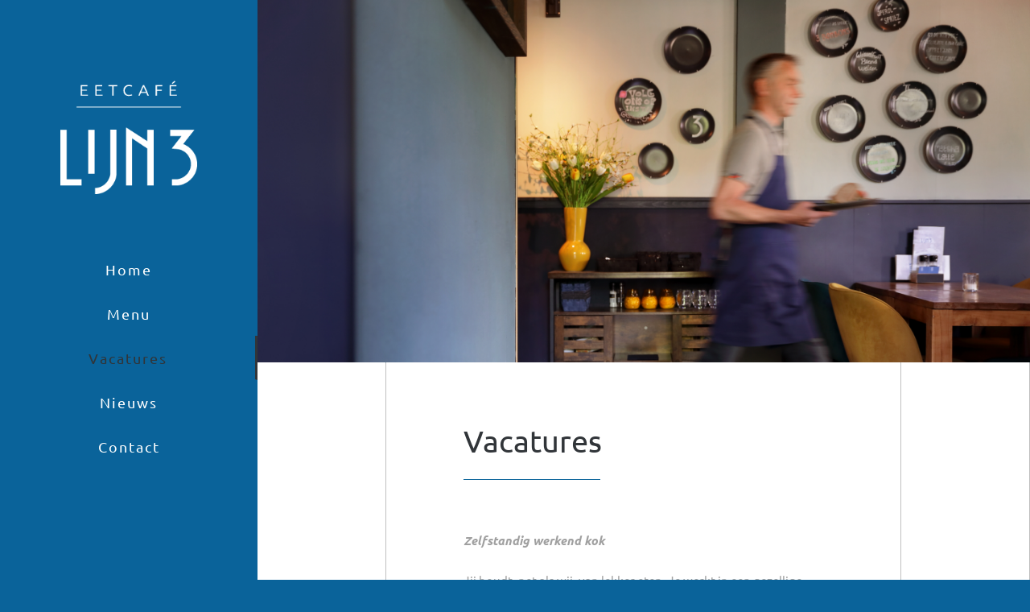

--- FILE ---
content_type: text/html; charset=UTF-8
request_url: https://eetcafelijn3.nl/vacatures/
body_size: 10787
content:
<!DOCTYPE html>
<html class="avada-html-layout-wide avada-html-header-position-left avada-is-100-percent-template" lang="nl-NL" prefix="og: http://ogp.me/ns# fb: http://ogp.me/ns/fb#">
<head>
	<meta http-equiv="X-UA-Compatible" content="IE=edge" />
	<meta http-equiv="Content-Type" content="text/html; charset=utf-8"/>
	<meta name="viewport" content="width=device-width, initial-scale=1" />
	<meta name='robots' content='index, follow, max-image-preview:large, max-snippet:-1, max-video-preview:-1' />

	<!-- This site is optimized with the Yoast SEO plugin v26.6 - https://yoast.com/wordpress/plugins/seo/ -->
	<title>Vacatures - Eetcafe lijn3</title>
	<link rel="canonical" href="https://eetcafelijn3.nl/vacatures/" />
	<meta property="og:locale" content="nl_NL" />
	<meta property="og:type" content="article" />
	<meta property="og:title" content="Vacatures - Eetcafe lijn3" />
	<meta property="og:url" content="https://eetcafelijn3.nl/vacatures/" />
	<meta property="og:site_name" content="Eetcafe lijn3" />
	<meta property="article:modified_time" content="2025-06-18T12:25:31+00:00" />
	<meta name="twitter:card" content="summary_large_image" />
	<meta name="twitter:label1" content="Verwachte leestijd" />
	<meta name="twitter:data1" content="6 minuten" />
	<script type="application/ld+json" class="yoast-schema-graph">{"@context":"https://schema.org","@graph":[{"@type":"WebPage","@id":"https://eetcafelijn3.nl/vacatures/","url":"https://eetcafelijn3.nl/vacatures/","name":"Vacatures - Eetcafe lijn3","isPartOf":{"@id":"https://eetcafelijn3.nl/#website"},"datePublished":"2023-02-28T11:13:41+00:00","dateModified":"2025-06-18T12:25:31+00:00","breadcrumb":{"@id":"https://eetcafelijn3.nl/vacatures/#breadcrumb"},"inLanguage":"nl-NL","potentialAction":[{"@type":"ReadAction","target":["https://eetcafelijn3.nl/vacatures/"]}]},{"@type":"BreadcrumbList","@id":"https://eetcafelijn3.nl/vacatures/#breadcrumb","itemListElement":[{"@type":"ListItem","position":1,"name":"Home","item":"https://eetcafelijn3.nl/"},{"@type":"ListItem","position":2,"name":"Vacatures"}]},{"@type":"WebSite","@id":"https://eetcafelijn3.nl/#website","url":"https://eetcafelijn3.nl/","name":"Eetcafe lijn3","description":"","potentialAction":[{"@type":"SearchAction","target":{"@type":"EntryPoint","urlTemplate":"https://eetcafelijn3.nl/?s={search_term_string}"},"query-input":{"@type":"PropertyValueSpecification","valueRequired":true,"valueName":"search_term_string"}}],"inLanguage":"nl-NL"}]}</script>
	<!-- / Yoast SEO plugin. -->


<link rel='dns-prefetch' href='//eetcafelijn3.nl' />
<link rel="alternate" type="application/rss+xml" title="Eetcafe lijn3 &raquo; Feed" href="https://eetcafelijn3.nl/feed/" />
<link rel="alternate" type="application/rss+xml" title="Eetcafe lijn3 &raquo; Reactiesfeed" href="https://eetcafelijn3.nl/comments/feed/" />
								<link rel="icon" href="https://eetcafelijn3.nl/wp-content/uploads/2023/03/logo-eetcafe-lijn-3.png" type="image/png" />
		
					<!-- Apple Touch Icon -->
						<link rel="apple-touch-icon" sizes="180x180" href="https://eetcafelijn3.nl/wp-content/uploads/2023/03/logo-eetcafe-lijn-3.png" type="image/png">
		
					<!-- Android Icon -->
						<link rel="icon" sizes="192x192" href="https://eetcafelijn3.nl/wp-content/uploads/2023/03/logo-eetcafe-lijn-3.png" type="image/png">
		
					<!-- MS Edge Icon -->
						<meta name="msapplication-TileImage" content="https://eetcafelijn3.nl/wp-content/uploads/2023/03/logo-eetcafe-lijn-3.png" type="image/png">
				<link rel="alternate" title="oEmbed (JSON)" type="application/json+oembed" href="https://eetcafelijn3.nl/wp-json/oembed/1.0/embed?url=https%3A%2F%2Feetcafelijn3.nl%2Fvacatures%2F" />
<link rel="alternate" title="oEmbed (XML)" type="text/xml+oembed" href="https://eetcafelijn3.nl/wp-json/oembed/1.0/embed?url=https%3A%2F%2Feetcafelijn3.nl%2Fvacatures%2F&#038;format=xml" />
					<meta name="description" content="Vacatures    
Zelfstandig werkend kok
Jij houdt, net als wij, van lekker eten. Je werkt in een gezellige keuken dus jouw werkplek is netjes en schoon. Elke dag zorg je voor de mise en place en uitgifte van gerechten. Hier zijn vaste recepten voor zodat de kwaliteit gewaarborgd is."/>
				
		<meta property="og:locale" content="nl_NL_formal"/>
		<meta property="og:type" content="article"/>
		<meta property="og:site_name" content="Eetcafe lijn3"/>
		<meta property="og:title" content="Vacatures - Eetcafe lijn3"/>
				<meta property="og:description" content="Vacatures    
Zelfstandig werkend kok
Jij houdt, net als wij, van lekker eten. Je werkt in een gezellige keuken dus jouw werkplek is netjes en schoon. Elke dag zorg je voor de mise en place en uitgifte van gerechten. Hier zijn vaste recepten voor zodat de kwaliteit gewaarborgd is."/>
				<meta property="og:url" content="https://eetcafelijn3.nl/vacatures/"/>
													<meta property="article:modified_time" content="2025-06-18T12:25:31+00:00"/>
											<meta property="og:image" content="https://eetcafelijn3.nl/wp-content/uploads/2023/02/logo_lijn3_wit-klein©Vormgave.png"/>
		<meta property="og:image:width" content="223"/>
		<meta property="og:image:height" content="185"/>
		<meta property="og:image:type" content="image/png"/>
				<style id='wp-img-auto-sizes-contain-inline-css' type='text/css'>
img:is([sizes=auto i],[sizes^="auto," i]){contain-intrinsic-size:3000px 1500px}
/*# sourceURL=wp-img-auto-sizes-contain-inline-css */
</style>
<link rel='stylesheet' id='sgr-css' href='https://eetcafelijn3.nl/wp-content/plugins/simple-google-recaptcha/sgr.css?ver=1677757832' type='text/css' media='all' />
<link rel='stylesheet' id='fusion-dynamic-css-css' href='https://eetcafelijn3.nl/wp-content/uploads/fusion-styles/8e707eeaa635fd5fead8da8d9d28f2b3.min.css?ver=3.14.2' type='text/css' media='all' />
<script type="text/javascript" id="sgr-js-extra">
/* <![CDATA[ */
var sgr = {"sgr_site_key":"6Lfy08ckAAAAADeLjJdsATlgd_1OEW7BNFEIzlkk"};
//# sourceURL=sgr-js-extra
/* ]]> */
</script>
<script type="text/javascript" src="https://eetcafelijn3.nl/wp-content/plugins/simple-google-recaptcha/sgr.js?ver=1677757832" id="sgr-js"></script>
<link rel="https://api.w.org/" href="https://eetcafelijn3.nl/wp-json/" /><link rel="alternate" title="JSON" type="application/json" href="https://eetcafelijn3.nl/wp-json/wp/v2/pages/1000" /><link rel="EditURI" type="application/rsd+xml" title="RSD" href="https://eetcafelijn3.nl/xmlrpc.php?rsd" />
<meta name="generator" content="WordPress 6.9" />
<link rel='shortlink' href='https://eetcafelijn3.nl/?p=1000' />
<style type="text/css" id="css-fb-visibility">@media screen and (max-width: 640px){.fusion-no-small-visibility{display:none !important;}body .sm-text-align-center{text-align:center !important;}body .sm-text-align-left{text-align:left !important;}body .sm-text-align-right{text-align:right !important;}body .sm-text-align-justify{text-align:justify !important;}body .sm-flex-align-center{justify-content:center !important;}body .sm-flex-align-flex-start{justify-content:flex-start !important;}body .sm-flex-align-flex-end{justify-content:flex-end !important;}body .sm-mx-auto{margin-left:auto !important;margin-right:auto !important;}body .sm-ml-auto{margin-left:auto !important;}body .sm-mr-auto{margin-right:auto !important;}body .fusion-absolute-position-small{position:absolute;width:100%;}.awb-sticky.awb-sticky-small{ position: sticky; top: var(--awb-sticky-offset,0); }}@media screen and (min-width: 641px) and (max-width: 1024px){.fusion-no-medium-visibility{display:none !important;}body .md-text-align-center{text-align:center !important;}body .md-text-align-left{text-align:left !important;}body .md-text-align-right{text-align:right !important;}body .md-text-align-justify{text-align:justify !important;}body .md-flex-align-center{justify-content:center !important;}body .md-flex-align-flex-start{justify-content:flex-start !important;}body .md-flex-align-flex-end{justify-content:flex-end !important;}body .md-mx-auto{margin-left:auto !important;margin-right:auto !important;}body .md-ml-auto{margin-left:auto !important;}body .md-mr-auto{margin-right:auto !important;}body .fusion-absolute-position-medium{position:absolute;width:100%;}.awb-sticky.awb-sticky-medium{ position: sticky; top: var(--awb-sticky-offset,0); }}@media screen and (min-width: 1025px){.fusion-no-large-visibility{display:none !important;}body .lg-text-align-center{text-align:center !important;}body .lg-text-align-left{text-align:left !important;}body .lg-text-align-right{text-align:right !important;}body .lg-text-align-justify{text-align:justify !important;}body .lg-flex-align-center{justify-content:center !important;}body .lg-flex-align-flex-start{justify-content:flex-start !important;}body .lg-flex-align-flex-end{justify-content:flex-end !important;}body .lg-mx-auto{margin-left:auto !important;margin-right:auto !important;}body .lg-ml-auto{margin-left:auto !important;}body .lg-mr-auto{margin-right:auto !important;}body .fusion-absolute-position-large{position:absolute;width:100%;}.awb-sticky.awb-sticky-large{ position: sticky; top: var(--awb-sticky-offset,0); }}</style>		<script type="text/javascript">
			var doc = document.documentElement;
			doc.setAttribute( 'data-useragent', navigator.userAgent );
		</script>
		
	<style id='global-styles-inline-css' type='text/css'>
:root{--wp--preset--aspect-ratio--square: 1;--wp--preset--aspect-ratio--4-3: 4/3;--wp--preset--aspect-ratio--3-4: 3/4;--wp--preset--aspect-ratio--3-2: 3/2;--wp--preset--aspect-ratio--2-3: 2/3;--wp--preset--aspect-ratio--16-9: 16/9;--wp--preset--aspect-ratio--9-16: 9/16;--wp--preset--color--black: #000000;--wp--preset--color--cyan-bluish-gray: #abb8c3;--wp--preset--color--white: #ffffff;--wp--preset--color--pale-pink: #f78da7;--wp--preset--color--vivid-red: #cf2e2e;--wp--preset--color--luminous-vivid-orange: #ff6900;--wp--preset--color--luminous-vivid-amber: #fcb900;--wp--preset--color--light-green-cyan: #7bdcb5;--wp--preset--color--vivid-green-cyan: #00d084;--wp--preset--color--pale-cyan-blue: #8ed1fc;--wp--preset--color--vivid-cyan-blue: #0693e3;--wp--preset--color--vivid-purple: #9b51e0;--wp--preset--color--awb-color-1: #ffffff;--wp--preset--color--awb-color-2: #eae9e9;--wp--preset--color--awb-color-3: #bfbfbf;--wp--preset--color--awb-color-4: #0a639a;--wp--preset--color--awb-color-5: #8c8989;--wp--preset--color--awb-color-6: #5d646b;--wp--preset--color--awb-color-7: #313539;--wp--preset--color--awb-color-8: #24292d;--wp--preset--gradient--vivid-cyan-blue-to-vivid-purple: linear-gradient(135deg,rgb(6,147,227) 0%,rgb(155,81,224) 100%);--wp--preset--gradient--light-green-cyan-to-vivid-green-cyan: linear-gradient(135deg,rgb(122,220,180) 0%,rgb(0,208,130) 100%);--wp--preset--gradient--luminous-vivid-amber-to-luminous-vivid-orange: linear-gradient(135deg,rgb(252,185,0) 0%,rgb(255,105,0) 100%);--wp--preset--gradient--luminous-vivid-orange-to-vivid-red: linear-gradient(135deg,rgb(255,105,0) 0%,rgb(207,46,46) 100%);--wp--preset--gradient--very-light-gray-to-cyan-bluish-gray: linear-gradient(135deg,rgb(238,238,238) 0%,rgb(169,184,195) 100%);--wp--preset--gradient--cool-to-warm-spectrum: linear-gradient(135deg,rgb(74,234,220) 0%,rgb(151,120,209) 20%,rgb(207,42,186) 40%,rgb(238,44,130) 60%,rgb(251,105,98) 80%,rgb(254,248,76) 100%);--wp--preset--gradient--blush-light-purple: linear-gradient(135deg,rgb(255,206,236) 0%,rgb(152,150,240) 100%);--wp--preset--gradient--blush-bordeaux: linear-gradient(135deg,rgb(254,205,165) 0%,rgb(254,45,45) 50%,rgb(107,0,62) 100%);--wp--preset--gradient--luminous-dusk: linear-gradient(135deg,rgb(255,203,112) 0%,rgb(199,81,192) 50%,rgb(65,88,208) 100%);--wp--preset--gradient--pale-ocean: linear-gradient(135deg,rgb(255,245,203) 0%,rgb(182,227,212) 50%,rgb(51,167,181) 100%);--wp--preset--gradient--electric-grass: linear-gradient(135deg,rgb(202,248,128) 0%,rgb(113,206,126) 100%);--wp--preset--gradient--midnight: linear-gradient(135deg,rgb(2,3,129) 0%,rgb(40,116,252) 100%);--wp--preset--font-size--small: 11.25px;--wp--preset--font-size--medium: 20px;--wp--preset--font-size--large: 22.5px;--wp--preset--font-size--x-large: 42px;--wp--preset--font-size--normal: 15px;--wp--preset--font-size--xlarge: 30px;--wp--preset--font-size--huge: 45px;--wp--preset--spacing--20: 0.44rem;--wp--preset--spacing--30: 0.67rem;--wp--preset--spacing--40: 1rem;--wp--preset--spacing--50: 1.5rem;--wp--preset--spacing--60: 2.25rem;--wp--preset--spacing--70: 3.38rem;--wp--preset--spacing--80: 5.06rem;--wp--preset--shadow--natural: 6px 6px 9px rgba(0, 0, 0, 0.2);--wp--preset--shadow--deep: 12px 12px 50px rgba(0, 0, 0, 0.4);--wp--preset--shadow--sharp: 6px 6px 0px rgba(0, 0, 0, 0.2);--wp--preset--shadow--outlined: 6px 6px 0px -3px rgb(255, 255, 255), 6px 6px rgb(0, 0, 0);--wp--preset--shadow--crisp: 6px 6px 0px rgb(0, 0, 0);}:where(.is-layout-flex){gap: 0.5em;}:where(.is-layout-grid){gap: 0.5em;}body .is-layout-flex{display: flex;}.is-layout-flex{flex-wrap: wrap;align-items: center;}.is-layout-flex > :is(*, div){margin: 0;}body .is-layout-grid{display: grid;}.is-layout-grid > :is(*, div){margin: 0;}:where(.wp-block-columns.is-layout-flex){gap: 2em;}:where(.wp-block-columns.is-layout-grid){gap: 2em;}:where(.wp-block-post-template.is-layout-flex){gap: 1.25em;}:where(.wp-block-post-template.is-layout-grid){gap: 1.25em;}.has-black-color{color: var(--wp--preset--color--black) !important;}.has-cyan-bluish-gray-color{color: var(--wp--preset--color--cyan-bluish-gray) !important;}.has-white-color{color: var(--wp--preset--color--white) !important;}.has-pale-pink-color{color: var(--wp--preset--color--pale-pink) !important;}.has-vivid-red-color{color: var(--wp--preset--color--vivid-red) !important;}.has-luminous-vivid-orange-color{color: var(--wp--preset--color--luminous-vivid-orange) !important;}.has-luminous-vivid-amber-color{color: var(--wp--preset--color--luminous-vivid-amber) !important;}.has-light-green-cyan-color{color: var(--wp--preset--color--light-green-cyan) !important;}.has-vivid-green-cyan-color{color: var(--wp--preset--color--vivid-green-cyan) !important;}.has-pale-cyan-blue-color{color: var(--wp--preset--color--pale-cyan-blue) !important;}.has-vivid-cyan-blue-color{color: var(--wp--preset--color--vivid-cyan-blue) !important;}.has-vivid-purple-color{color: var(--wp--preset--color--vivid-purple) !important;}.has-black-background-color{background-color: var(--wp--preset--color--black) !important;}.has-cyan-bluish-gray-background-color{background-color: var(--wp--preset--color--cyan-bluish-gray) !important;}.has-white-background-color{background-color: var(--wp--preset--color--white) !important;}.has-pale-pink-background-color{background-color: var(--wp--preset--color--pale-pink) !important;}.has-vivid-red-background-color{background-color: var(--wp--preset--color--vivid-red) !important;}.has-luminous-vivid-orange-background-color{background-color: var(--wp--preset--color--luminous-vivid-orange) !important;}.has-luminous-vivid-amber-background-color{background-color: var(--wp--preset--color--luminous-vivid-amber) !important;}.has-light-green-cyan-background-color{background-color: var(--wp--preset--color--light-green-cyan) !important;}.has-vivid-green-cyan-background-color{background-color: var(--wp--preset--color--vivid-green-cyan) !important;}.has-pale-cyan-blue-background-color{background-color: var(--wp--preset--color--pale-cyan-blue) !important;}.has-vivid-cyan-blue-background-color{background-color: var(--wp--preset--color--vivid-cyan-blue) !important;}.has-vivid-purple-background-color{background-color: var(--wp--preset--color--vivid-purple) !important;}.has-black-border-color{border-color: var(--wp--preset--color--black) !important;}.has-cyan-bluish-gray-border-color{border-color: var(--wp--preset--color--cyan-bluish-gray) !important;}.has-white-border-color{border-color: var(--wp--preset--color--white) !important;}.has-pale-pink-border-color{border-color: var(--wp--preset--color--pale-pink) !important;}.has-vivid-red-border-color{border-color: var(--wp--preset--color--vivid-red) !important;}.has-luminous-vivid-orange-border-color{border-color: var(--wp--preset--color--luminous-vivid-orange) !important;}.has-luminous-vivid-amber-border-color{border-color: var(--wp--preset--color--luminous-vivid-amber) !important;}.has-light-green-cyan-border-color{border-color: var(--wp--preset--color--light-green-cyan) !important;}.has-vivid-green-cyan-border-color{border-color: var(--wp--preset--color--vivid-green-cyan) !important;}.has-pale-cyan-blue-border-color{border-color: var(--wp--preset--color--pale-cyan-blue) !important;}.has-vivid-cyan-blue-border-color{border-color: var(--wp--preset--color--vivid-cyan-blue) !important;}.has-vivid-purple-border-color{border-color: var(--wp--preset--color--vivid-purple) !important;}.has-vivid-cyan-blue-to-vivid-purple-gradient-background{background: var(--wp--preset--gradient--vivid-cyan-blue-to-vivid-purple) !important;}.has-light-green-cyan-to-vivid-green-cyan-gradient-background{background: var(--wp--preset--gradient--light-green-cyan-to-vivid-green-cyan) !important;}.has-luminous-vivid-amber-to-luminous-vivid-orange-gradient-background{background: var(--wp--preset--gradient--luminous-vivid-amber-to-luminous-vivid-orange) !important;}.has-luminous-vivid-orange-to-vivid-red-gradient-background{background: var(--wp--preset--gradient--luminous-vivid-orange-to-vivid-red) !important;}.has-very-light-gray-to-cyan-bluish-gray-gradient-background{background: var(--wp--preset--gradient--very-light-gray-to-cyan-bluish-gray) !important;}.has-cool-to-warm-spectrum-gradient-background{background: var(--wp--preset--gradient--cool-to-warm-spectrum) !important;}.has-blush-light-purple-gradient-background{background: var(--wp--preset--gradient--blush-light-purple) !important;}.has-blush-bordeaux-gradient-background{background: var(--wp--preset--gradient--blush-bordeaux) !important;}.has-luminous-dusk-gradient-background{background: var(--wp--preset--gradient--luminous-dusk) !important;}.has-pale-ocean-gradient-background{background: var(--wp--preset--gradient--pale-ocean) !important;}.has-electric-grass-gradient-background{background: var(--wp--preset--gradient--electric-grass) !important;}.has-midnight-gradient-background{background: var(--wp--preset--gradient--midnight) !important;}.has-small-font-size{font-size: var(--wp--preset--font-size--small) !important;}.has-medium-font-size{font-size: var(--wp--preset--font-size--medium) !important;}.has-large-font-size{font-size: var(--wp--preset--font-size--large) !important;}.has-x-large-font-size{font-size: var(--wp--preset--font-size--x-large) !important;}
/*# sourceURL=global-styles-inline-css */
</style>
</head>

<body class="wp-singular page-template page-template-100-width page-template-100-width-php page page-id-1000 wp-theme-Avada fusion-image-hovers fusion-pagination-sizing fusion-button_type-flat fusion-button_span-yes fusion-button_gradient-linear avada-image-rollover-circle-yes avada-image-rollover-yes avada-image-rollover-direction-left fusion-body ltr no-tablet-sticky-header no-mobile-sticky-header fusion-disable-outline fusion-sub-menu-fade mobile-logo-pos-center layout-wide-mode avada-has-boxed-modal-shadow-none layout-scroll-offset-full avada-has-zero-margin-offset-top side-header side-header-left menu-text-align-center mobile-menu-design-modern fusion-show-pagination-text fusion-header-layout-v1 avada-responsive avada-footer-fx-none avada-menu-highlight-style-bar fusion-search-form-classic fusion-main-menu-search-dropdown fusion-avatar-square avada-dropdown-styles avada-blog-layout-timeline avada-blog-archive-layout-timeline avada-header-shadow-no avada-menu-icon-position-left avada-has-megamenu-shadow avada-has-mainmenu-dropdown-divider avada-has-pagetitle-bg-full avada-has-100-footer avada-has-breadcrumb-mobile-hidden avada-has-titlebar-hide avada-has-pagination-padding avada-flyout-menu-direction-fade avada-ec-views-v1" data-awb-post-id="1000">
		<a class="skip-link screen-reader-text" href="#content">Skip to content</a>

	<div id="boxed-wrapper">
		
		<div id="wrapper" class="fusion-wrapper">
			<div id="home" style="position:relative;top:-1px;"></div>
							
																
<div id="side-header-sticky"></div>
<div id="side-header" class="clearfix fusion-mobile-menu-design-modern fusion-sticky-logo-1 fusion-mobile-logo-1 fusion-sticky-menu-">
	<div class="side-header-wrapper">
								<div class="side-header-content fusion-logo-center fusion-mobile-logo-1">
				<div class="fusion-logo" data-margin-top="100px" data-margin-bottom="65px" data-margin-left="20px" data-margin-right="20px">
			<a class="fusion-logo-link"  href="https://eetcafelijn3.nl/" >

						<!-- standard logo -->
			<img src="https://eetcafelijn3.nl/wp-content/uploads/2023/02/logo_lijn3_wit-klein©Vormgave.png" srcset="https://eetcafelijn3.nl/wp-content/uploads/2023/02/logo_lijn3_wit-klein©Vormgave.png 1x, https://eetcafelijn3.nl/wp-content/uploads/2023/02/logo_lijn3_compleet-wit©Vormgave.png 2x" width="223" height="185" style="max-height:185px;height:auto;" alt="Eetcafe lijn3 Logo" data-retina_logo_url="https://eetcafelijn3.nl/wp-content/uploads/2023/02/logo_lijn3_compleet-wit©Vormgave.png" class="fusion-standard-logo" />

											<!-- mobile logo -->
				<img src="https://eetcafelijn3.nl/wp-content/uploads/2023/02/logo_lijn3_compleet-wit©Vormgave-200x166.png" srcset="https://eetcafelijn3.nl/wp-content/uploads/2023/02/logo_lijn3_compleet-wit©Vormgave-200x166.png 1x, https://eetcafelijn3.nl/wp-content/uploads/2023/02/logo_lijn3_wit-klein©Vormgave.png 2x" width="200" height="166" style="max-height:166px;height:auto;" alt="Eetcafe lijn3 Logo" data-retina_logo_url="https://eetcafelijn3.nl/wp-content/uploads/2023/02/logo_lijn3_wit-klein©Vormgave.png" class="fusion-mobile-logo" />
			
					</a>
		</div>		</div>
		<div class="fusion-main-menu-container fusion-logo-menu-center">
			<nav class="fusion-main-menu" aria-label="Main Menu"><ul id="menu-cafe-main-menu" class="fusion-menu"><li  id="menu-item-962"  class="menu-item menu-item-type-post_type menu-item-object-page menu-item-home menu-item-962"  data-item-id="962"><a  href="https://eetcafelijn3.nl/" class="fusion-bar-highlight"><span class="menu-text">Home</span></a></li><li  id="menu-item-19"  class="menu-item menu-item-type-post_type menu-item-object-page menu-item-19"  data-item-id="19"><a  href="https://eetcafelijn3.nl/menukaartlijn3/" class="fusion-bar-highlight"><span class="menu-text">Menu</span></a></li><li  id="menu-item-1003"  class="menu-item menu-item-type-post_type menu-item-object-page current-menu-item page_item page-item-1000 current_page_item menu-item-1003"  data-item-id="1003"><a  href="https://eetcafelijn3.nl/vacatures/" class="fusion-bar-highlight"><span class="menu-text">Vacatures</span></a></li><li  id="menu-item-18"  class="menu-item menu-item-type-post_type menu-item-object-page menu-item-18"  data-item-id="18"><a  href="https://eetcafelijn3.nl/nieuws/" class="fusion-bar-highlight"><span class="menu-text">Nieuws</span></a></li><li  id="menu-item-868"  class="menu-item menu-item-type-post_type menu-item-object-page menu-item-868"  data-item-id="868"><a  href="https://eetcafelijn3.nl/contact/" class="fusion-bar-highlight"><span class="menu-text">Contact</span></a></li></ul></nav>	<div class="fusion-mobile-menu-icons">
							<a href="#" class="fusion-icon awb-icon-bars" aria-label="Toggle mobile menu" aria-expanded="false"></a>
		
		
		
			</div>

<nav class="fusion-mobile-nav-holder fusion-mobile-menu-text-align-center" aria-label="Main Menu Mobile"></nav>

		</div>

		
								
			<div class="side-header-content side-header-content-1-2">
													<div class="side-header-content-2 fusion-clearfix">
					<div class="fusion-social-links-header"><div class="fusion-social-networks"><div class="fusion-social-networks-wrapper"><a  class="fusion-social-network-icon fusion-tooltip fusion-facebook awb-icon-facebook" style title="Facebook" href="https://www.facebook.com/eetcafelijn3" target="_blank" rel="noreferrer"><span class="screen-reader-text">Facebook</span></a><a  class="fusion-social-network-icon fusion-tooltip fusion-instagram awb-icon-instagram" style title="Instagram" href="https://www.instagram.com/eetcafelijn3/" target="_blank" rel="noopener noreferrer"><span class="screen-reader-text">Instagram</span></a></div></div></div>					</div>
							</div>
		
		
					</div>
	<style>
	.side-header-styling-wrapper > div {
		display: none !important;
	}

	.side-header-styling-wrapper .side-header-background-image,
	.side-header-styling-wrapper .side-header-background-color,
	.side-header-styling-wrapper .side-header-border {
		display: block !important;
	}
	</style>
	<div class="side-header-styling-wrapper" style="overflow:hidden;">
		<div class="side-header-background-image"></div>
		<div class="side-header-background-color"></div>
		<div class="side-header-border"></div>
	</div>
</div>

					
							<div id="sliders-container" class="fusion-slider-visibility">
					</div>
				
					
							
			
						<main id="main" class="clearfix width-100">
				<div class="fusion-row" style="max-width:100%;">
<section id="content" class="full-width">
					<div id="post-1000" class="post-1000 page type-page status-publish hentry">
			<span class="entry-title rich-snippet-hidden">Vacatures</span><span class="vcard rich-snippet-hidden"><span class="fn"><a href="https://eetcafelijn3.nl/author/vormgave/" title="Berichten van admin" rel="author">admin</a></span></span><span class="updated rich-snippet-hidden">2025-06-18T12:25:31+00:00</span>						<div class="post-content">
				<div class="fusion-fullwidth fullwidth-box fusion-builder-row-1 fusion-flex-container has-pattern-background has-mask-background fusion-parallax-none nonhundred-percent-fullwidth non-hundred-percent-height-scrolling lazyload" style="--awb-background-position:center top;--awb-border-radius-top-left:0px;--awb-border-radius-top-right:0px;--awb-border-radius-bottom-right:0px;--awb-border-radius-bottom-left:0px;--awb-padding-bottom:450px;--awb-margin-bottom:0px;--awb-background-size:cover;--awb-flex-wrap:wrap;" data-bg="https://eetcafelijn3.nl/wp-content/uploads/2025/06/LR_MG_0581©MUPH.jpg" ><div class="fusion-builder-row fusion-row fusion-flex-align-items-flex-start fusion-flex-content-wrap" style="max-width:1216.8px;margin-left: calc(-4% / 2 );margin-right: calc(-4% / 2 );"></div></div><div class="fusion-fullwidth fullwidth-box fusion-builder-row-2 fusion-flex-container hundred-percent-fullwidth non-hundred-percent-height-scrolling" style="--awb-background-position:left top;--awb-border-sizes-top:0px;--awb-border-sizes-bottom:0px;--awb-border-sizes-left:0px;--awb-border-sizes-right:0px;--awb-border-radius-top-left:0px;--awb-border-radius-top-right:0px;--awb-border-radius-bottom-right:0px;--awb-border-radius-bottom-left:0px;--awb-padding-top:0px;--awb-padding-right:0px;--awb-padding-bottom:0px;--awb-padding-left:0px;--awb-background-color:var(--awb-color4);--awb-flex-wrap:wrap;" ><div class="fusion-builder-row fusion-row fusion-flex-align-items-stretch fusion-flex-content-wrap" style="width:calc( 100% + 0px ) !important;max-width:calc( 100% + 0px ) !important;margin-left: calc(-0px / 2 );margin-right: calc(-0px / 2 );"><div class="fusion-layout-column fusion_builder_column fusion-builder-column-0 fusion_builder_column_1_6 1_6 fusion-flex-column fusion-no-small-visibility fusion-no-medium-visibility" style="--awb-padding-top:10%;--awb-padding-right:15%;--awb-padding-bottom:10%;--awb-padding-left:15%;--awb-overflow:hidden;--awb-bg-color:var(--awb-color1);--awb-bg-color-hover:var(--awb-color1);--awb-bg-size:cover;--awb-border-color:var(--awb-color3);--awb-border-top:0px;--awb-border-right:1px;--awb-border-bottom:0px;--awb-border-left:0px;--awb-border-style:solid;--awb-border-radius:0px 1px 0px 0px;--awb-width-large:16.666666666667%;--awb-margin-top-large:0px;--awb-spacing-right-large:0px;--awb-margin-bottom-large:0px;--awb-spacing-left-large:0px;--awb-width-medium:100%;--awb-spacing-right-medium:0px;--awb-spacing-left-medium:0px;--awb-width-small:100%;--awb-spacing-right-small:0px;--awb-spacing-left-small:0px;"><div class="fusion-column-wrapper fusion-flex-justify-content-center fusion-content-layout-column"><div class="fusion-separator fusion-full-width-sep" style="align-self: center;margin-left: auto;margin-right: auto;margin-top:30px;width:100%;"></div><div class="fusion-separator fusion-full-width-sep" style="align-self: center;margin-left: auto;margin-right: auto;margin-top:30px;width:100%;"></div></div></div><div class="fusion-layout-column fusion_builder_column fusion-builder-column-1 fusion_builder_column_2_3 2_3 fusion-flex-column" style="--awb-padding-top:10%;--awb-padding-right:15%;--awb-padding-bottom:10%;--awb-padding-left:15%;--awb-bg-color:var(--awb-color1);--awb-bg-color-hover:var(--awb-color1);--awb-bg-size:cover;--awb-border-color:var(--awb-color3);--awb-border-top:0px;--awb-border-right:1px;--awb-border-bottom:0px;--awb-border-left:0px;--awb-border-style:solid;--awb-width-large:66.666666666667%;--awb-margin-top-large:0px;--awb-spacing-right-large:0px;--awb-margin-bottom-large:0px;--awb-spacing-left-large:0px;--awb-width-medium:100%;--awb-spacing-right-medium:0px;--awb-spacing-left-medium:0px;--awb-width-small:100%;--awb-spacing-right-small:0px;--awb-spacing-left-small:0px;"><div class="fusion-column-wrapper fusion-flex-justify-content-center fusion-content-layout-column"><div class="fusion-title title fusion-title-1 fusion-title-text fusion-title-size-two" style="--awb-text-color:var(--awb-color7);--awb-font-size:38px;"><div class="title-sep-container title-sep-container-left fusion-no-large-visibility fusion-no-medium-visibility fusion-no-small-visibility"><div class="title-sep sep- sep-solid" style="border-color:var(--awb-color4);"></div></div><span class="awb-title-spacer fusion-no-large-visibility fusion-no-medium-visibility fusion-no-small-visibility"></span><h2 class="fusion-title-heading title-heading-left fusion-responsive-typography-calculated" style="margin:0;font-size:1em;--fontSize:38;line-height:1.76;">Vacatures</h2><span class="awb-title-spacer"></span><div class="title-sep-container title-sep-container-right"><div class="title-sep sep- sep-solid" style="border-color:var(--awb-color4);"></div></div></div><div class="fusion-separator hrleft" style="align-self: flex-start;margin-right:auto;margin-top:-5px;margin-bottom:0px;width:100%;max-width:170px;"><div class="fusion-separator-border sep-single sep-solid" style="--awb-height:20px;--awb-amount:20px;border-color:var(--awb-color4);border-top-width:1px;"></div></div><div class="fusion-separator fusion-full-width-sep" style="align-self: center;margin-left: auto;margin-right: auto;margin-top:30px;width:100%;"></div><div class="fusion-separator fusion-full-width-sep" style="align-self: center;margin-left: auto;margin-right: auto;margin-top:30px;width:100%;"></div><div class="fusion-text fusion-text-1" style="--awb-text-color:#a0a0a0;"><p><em><strong>Zelfstandig werkend kok</strong></em></p>
<p>Jij houdt, net als wij, van lekker eten. Je werkt in een gezellige keuken dus jouw werkplek is netjes en schoon. Elke dag zorg je voor de mise en place en uitgifte van gerechten. Hier zijn vaste recepten voor zodat de kwaliteit gewaarborgd is. Je hebt en neemt de ruimte om je creativiteit uit te dagen en bedenkt nieuwe gerechten voor de menukaart en de wisselende weekgerechten.</p>
<p>Je werkt volgens de regels en richtlijnen op het gebied van hygiëne (HACCP) en ook de registratie, administratie en bestellingen zijn altijd tiptop in orde. Bovendien ben je een gezellige collega.</p>
<p>Jij…</p>
<ul>
<li>Bent in bezit van een koksdiploma,</li>
<li>Houdt van lekker eten,</li>
<li>Beschikt over minimaal 2 jaar werkervaring,</li>
<li>Hebt productkennis en werkt volgens HACCP richtlijnen,</li>
<li>Hebt oog voor voorraad, je grijpt nooit mis,</li>
<li>Werkt schoon en netjes,</li>
<li>Vindt de opmaak van een bord net zo belangrijk als smaak,</li>
<li>Bent sociaal en een gezellige collega,</li>
<li>Bent minimaal 3 dagen doordeweeks en 1 dag in het weekend (za/zo) beschikbaar,</li>
<li>Woont in of rondom Nijmegen.</li>
</ul>
<p>Wij bieden jou…</p>
<ul>
<li>Een uitdagende en afwisselende functie,</li>
<li>Een uitstekend salaris passend bij leeftijd en werkervaring,</li>
<li>Een pensioenregeling vanaf 21 jaar en ouder,</li>
<li>Ruimte voor gave recepten, smaken en ideeën,</li>
<li>Goede ingrediënten,</li>
<li>Een supertof team en leuke werkomgeving.</li>
<li>Een goede balans tussen werk en privé.</li>
</ul>
<p>Soort dienstverband: Fulltime, vanaf 32 uur.</p>
<p>Rooster in overleg, overdag, ´s avonds, weekends.</p>
<p>Secundaire arbeidsvoorwaarden:</p>
<ul>
<li>Bedrijfsuitje</li>
<li>Kerstpakket</li>
<li>Personeelsmaaltijd</li>
<li>Pensioen</li>
<li>Personeelskorting</li>
</ul>
<p>Soorten aanvullende vergoedingen:</p>
<ul>
<li>Vakantiegeld en vakantiedagen</li>
</ul>
<p>Kwalificatie</p>
<ul>
<li>Koksdiploma (Gewenst)</li>
<li>HACCP-certificaat of bereidt deze te halen.</li>
</ul>
<p><em><strong>Spoelkeukenmedewerker</strong></em></p>
<p>Ben je op zoek naar een leuke bijbaan en wil je werkervaring opdoen? Je vindt het niet erg om natte handen te krijgen? Dan kun jij misschien ons team aanvullen. Als spoelkeukenmedewerker ben je een belangrijke spil binnen ons bedrijf. We vinden het dan ook belangrijk dat je van werken houdt maar ook dat je van gezelligheid houdt. Bovendien kun je bij ons doorgroeien naar de bediening of zelfs wel naar de keuken! Kortom: uitdaging genoeg!</p>
<p style="color: var(--awb-color6);"><em>Lijkt het jou iets om onderdeel te zijn van ons leuke team, kom gezellig langs of stuur ons een email naar</em> <a style="color: var(--awb-color4);" href="mailto:info@eetcafelijn3.nl"><b>info@eetcafelijn3.nl</b></a>.</p>
</div><div class="fusion-separator fusion-full-width-sep" style="align-self: center;margin-left: auto;margin-right: auto;margin-top:30px;width:100%;"></div></div></div><div class="fusion-layout-column fusion_builder_column fusion-builder-column-2 fusion_builder_column_1_6 1_6 fusion-flex-column" style="--awb-padding-top:10%;--awb-padding-right:15%;--awb-padding-bottom:10%;--awb-padding-left:15%;--awb-overflow:hidden;--awb-bg-color:var(--awb-color1);--awb-bg-color-hover:var(--awb-color1);--awb-bg-size:cover;--awb-border-color:var(--awb-color3);--awb-border-top:0px;--awb-border-right:1px;--awb-border-bottom:0px;--awb-border-left:0px;--awb-border-style:solid;--awb-border-radius:0px 1px 0px 0px;--awb-width-large:16.666666666667%;--awb-margin-top-large:0px;--awb-spacing-right-large:0px;--awb-margin-bottom-large:0px;--awb-spacing-left-large:0px;--awb-width-medium:100%;--awb-spacing-right-medium:0px;--awb-spacing-left-medium:0px;--awb-width-small:100%;--awb-spacing-right-small:0px;--awb-spacing-left-small:0px;"><div class="fusion-column-wrapper fusion-flex-justify-content-center fusion-content-layout-column"><div class="fusion-separator fusion-full-width-sep" style="align-self: center;margin-left: auto;margin-right: auto;margin-top:30px;width:100%;"></div><div class="fusion-separator fusion-full-width-sep" style="align-self: center;margin-left: auto;margin-right: auto;margin-top:30px;width:100%;"></div></div></div></div></div>
							</div>
												</div>
	</section>
						
					</div>  <!-- fusion-row -->
				</main>  <!-- #main -->
				
				
								
					
		<div class="fusion-footer">
				
	
	<footer id="footer" class="fusion-footer-copyright-area">
		<div class="fusion-row">
			<div class="fusion-copyright-content">

				<div class="fusion-copyright-notice">
		<div>
		Deze website is gemaakt door <a href="https://vormgave.nl">Reclamebureau Vormgave</a>	</div>
</div>
<div class="fusion-social-links-footer">
	<div class="fusion-social-networks boxed-icons"><div class="fusion-social-networks-wrapper"><a  class="fusion-social-network-icon fusion-tooltip fusion-facebook awb-icon-facebook" style data-placement="top" data-title="Facebook" data-toggle="tooltip" title="Facebook" href="https://www.facebook.com/eetcafelijn3" target="_blank" rel="noreferrer"><span class="screen-reader-text">Facebook</span></a><a  class="fusion-social-network-icon fusion-tooltip fusion-instagram awb-icon-instagram" style data-placement="top" data-title="Instagram" data-toggle="tooltip" title="Instagram" href="https://www.instagram.com/eetcafelijn3/" target="_blank" rel="noopener noreferrer"><span class="screen-reader-text">Instagram</span></a></div></div></div>

			</div> <!-- fusion-fusion-copyright-content -->
		</div> <!-- fusion-row -->
	</footer> <!-- #footer -->
		</div> <!-- fusion-footer -->

		
																</div> <!-- wrapper -->
		</div> <!-- #boxed-wrapper -->
				<a class="fusion-one-page-text-link fusion-page-load-link" tabindex="-1" href="#" aria-hidden="true">Page load link</a>

		<div class="avada-footer-scripts">
			<script type="text/javascript">var fusionNavIsCollapsed=function(e){var t,n;window.innerWidth<=e.getAttribute("data-breakpoint")?(e.classList.add("collapse-enabled"),e.classList.remove("awb-menu_desktop"),e.classList.contains("expanded")||window.dispatchEvent(new CustomEvent("fusion-mobile-menu-collapsed",{detail:{nav:e}})),(n=e.querySelectorAll(".menu-item-has-children.expanded")).length&&n.forEach(function(e){e.querySelector(".awb-menu__open-nav-submenu_mobile").setAttribute("aria-expanded","false")})):(null!==e.querySelector(".menu-item-has-children.expanded .awb-menu__open-nav-submenu_click")&&e.querySelector(".menu-item-has-children.expanded .awb-menu__open-nav-submenu_click").click(),e.classList.remove("collapse-enabled"),e.classList.add("awb-menu_desktop"),null!==e.querySelector(".awb-menu__main-ul")&&e.querySelector(".awb-menu__main-ul").removeAttribute("style")),e.classList.add("no-wrapper-transition"),clearTimeout(t),t=setTimeout(()=>{e.classList.remove("no-wrapper-transition")},400),e.classList.remove("loading")},fusionRunNavIsCollapsed=function(){var e,t=document.querySelectorAll(".awb-menu");for(e=0;e<t.length;e++)fusionNavIsCollapsed(t[e])};function avadaGetScrollBarWidth(){var e,t,n,l=document.createElement("p");return l.style.width="100%",l.style.height="200px",(e=document.createElement("div")).style.position="absolute",e.style.top="0px",e.style.left="0px",e.style.visibility="hidden",e.style.width="200px",e.style.height="150px",e.style.overflow="hidden",e.appendChild(l),document.body.appendChild(e),t=l.offsetWidth,e.style.overflow="scroll",t==(n=l.offsetWidth)&&(n=e.clientWidth),document.body.removeChild(e),jQuery("html").hasClass("awb-scroll")&&10<t-n?10:t-n}fusionRunNavIsCollapsed(),window.addEventListener("fusion-resize-horizontal",fusionRunNavIsCollapsed);</script><script type="speculationrules">
{"prefetch":[{"source":"document","where":{"and":[{"href_matches":"/*"},{"not":{"href_matches":["/wp-*.php","/wp-admin/*","/wp-content/uploads/*","/wp-content/*","/wp-content/plugins/*","/wp-content/themes/Avada/*","/*\\?(.+)"]}},{"not":{"selector_matches":"a[rel~=\"nofollow\"]"}},{"not":{"selector_matches":".no-prefetch, .no-prefetch a"}}]},"eagerness":"conservative"}]}
</script>
<script type="text/javascript" src="https://eetcafelijn3.nl/wp-includes/js/jquery/jquery.min.js?ver=3.7.1" id="jquery-core-js"></script>
<script type="text/javascript" src="https://eetcafelijn3.nl/wp-content/uploads/fusion-scripts/0a3fc23190a90f79328c6fe20aa2a7f2.min.js?ver=3.14.2" id="fusion-scripts-js"></script>
				<script type="text/javascript">
				jQuery( document ).ready( function() {
					var ajaxurl = 'https://eetcafelijn3.nl/wp-admin/admin-ajax.php';
					if ( 0 < jQuery( '.fusion-login-nonce' ).length ) {
						jQuery.get( ajaxurl, { 'action': 'fusion_login_nonce' }, function( response ) {
							jQuery( '.fusion-login-nonce' ).html( response );
						});
					}
				});
				</script>
						</div>

			<section class="to-top-container to-top-right" aria-labelledby="awb-to-top-label">
		<a href="#" id="toTop" class="fusion-top-top-link">
			<span id="awb-to-top-label" class="screen-reader-text">Go to Top</span>

					</a>
	</section>
		</body>
</html>
